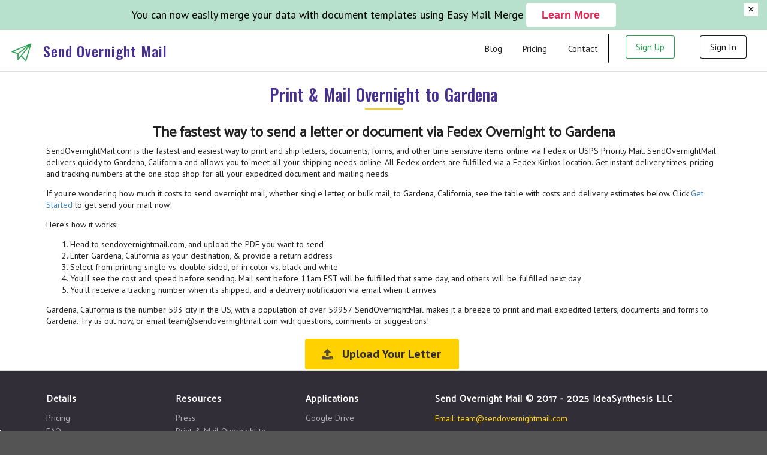

--- FILE ---
content_type: text/html
request_url: https://www.sendovernightmail.com/lp/print-and-mail-fedex-overnight-to-gardena
body_size: 4196
content:
<!DOCTYPE html> <html xmlns:ng="http://angularjs.org" id="ng-app"> <head> <meta charset="utf-8"> <meta http-equiv="X-UA-Compatible" content="IE=edge,chrome=1"> <meta name="viewport" content="width=device-width,initial-scale=1,maximum-scale=1"> <meta name="theme-color" content="#009686"> <script type="application/ld+json"> { "@context": "http://schema.org", "@type": "Organization", "name": "Send Overnight Mail", "url": "https://www.sendovernightmail.com", "logo": "https://www.sendovernightmail.com/images/favicon@512.png", "contactPoint": [{ "@type": "ContactPoint", "telephone": "+1-617-744-9921", "contactType": "customer service", "email": "team@sendovernightmail.com" }], "sameAs": [ "https://www.facebook.com/sendovernightmail", "https://www.twitter.com/sendovernightmail", "https://www.instagram.com/sendovernightmail" ] } </script> <meta name="title" property="og:title" content="Wondering how to overnight a letter? Easily Send overnight mail via FedEx/USPS Priority"> <meta name="description" property="og:description" content="Easily mass print and overnight mailing via Fedex/USPS Priority. Upload your document, upload addresses, and hit send. SendOvernightMail.com is the fastest way to send or mail a letter and to get priority mail tracking."> <title>Print &amp; Mail Overnight to Gardena</title> <style type="text/css"> @import url('https://fonts.googleapis.com/css?family=PT+Sans|Catamaran|Oswald:400,500|Varela+Round');
      [ng\:cloak], [ng-cloak], .ng-cloak {display: none !important;} </style> <link rel="icon" type="image/png" href="/images/favicon@512.png"> <link rel="shortcut icon" href="/favicon.ico" sizes="48x48"> <link rel="icon" sizes="192x192" href="/images/logo.192x192.png"> <link rel="icon" sizes="128x128" href="/images/logo.128x128.png"> <link rel="apple-touch-icon" sizes="152x152" href="/images/logo.152x152.png"> <link rel="apple-touch-icon" sizes="120x120" href="/images/logo.120x120.png"> <link rel="apple-touch-icon" sizes="76x76" href="/images/logo.76x76.png"> <link rel="apple-touch-icon" href="/images/logo.60x60.png"> <style> </style> <link rel="stylesheet" href="/css/prod.20250226170205.QrMvxY.css"><meta property="og:url" content="https://www.sendovernightmail.com"><meta property="og:site_name" content="Send Overnight Mail"><meta property="title" content="Print and Mail Bulk business mail via Fedex or USPS Priority"><meta property="description" content="SendOvernightMail.com is the fastest way to send letters, documents, forms and bulk business mail, via FedEx or USPS Priority Mail Express."><meta name="keywords" content="bulk business mail, fedex, online mail service, Send fedex online, send UPS online, fedex kinko's, 24hr service, tracking number, fedex tracking number, bulk mail pricing, bulk mailing rates, sending bulk mail, upload letter, upload PDF, abutter's notice, fedex new york, fedex Los Angeles, fedex Chicago, fedex Washington DC, fedex Seattle, overnight documents"><meta name="author" content="IdeaSynthesis LLC"></head> <body ng-controller="Page"> <div id="topbar" class="ui large top fixed hidden menu"><div class="ui fluid container pr2"> <a class="brand borderless item" href="/#!/start/index"><img src="/images/logo.128x128.png"></a> <h2 style="display:inline"><a style="text-decoration: none; color: black; cursor: pointer" href="/" ng-href="{{home}}">Send Overnight Mail</a></h2> <div class="right menu"> <a class="borderless item" href="http://blog.sendovernightmail.com" target="_blank">Blog</a> <a class="borderless item" href="/pricing.html">Pricing</a> <a class="borderless item" href="/contact.html">Contact</a> <div class="borderless item ng-cloak" ng-show="context && !context.user" ng-cloak=""><a href="/login.html#!/register" class="ui compact primary basic button">Sign Up</a></div> <div class="borderless item ng-cloak" ng-show="context && !context.user" ng-cloak=""><a href="/login.html#!/login" class="ui compact black basic button">Sign In</a></div> <div class="ui item dropdown ng-cloak" ng-show="context && context.user" sonm-dropdown-menu="" ng-cloak=""> <div class="text" ng-bind="context.user.name"></div> <i class="dropdown icon"></i> <div class="menu"> <div class="item" ng-click="goto('/home.html')">Orders</div> <div class="divider"></div> <div class="item" ng-click="goto('/account.html')"> Profile </div> <div class="divider"></div> <div class="item" ng-click="logout()">Log out</div> </div> </div> </div> </div></div> <div id="sidebar" class="ui vertical inverted thin sidebar menu"> <a class="item" href="http://blog.sendovernightmail.com" target="_blank">Blog</a> <a class="item" href="/pricing.html">Pricing</a> <a class="item" href="/contact.html">Contact</a> <a class="item" ng-show="context && !context.user" href="/login.html#!/register">Sign Up</a> <a class="item" ng-show="context && !context.user" href="/login.html#!/login">Sign In</a> <a class="item" ng-show="context.user" ng-click="goto('/home.html')">Orders</a> <a class="item" ng-show="context.user" href="/account.html">Profile</a> <a class="item" ng-show="context.user" ng-click="logout()">Logout</a> </div> <div class="pusher"> <div id="navbar" class="ui vertical center aligned segment pt0 pb0 bb0" fixed-menu="#topbar"><div class="ui fluid container navbar"> <div class="ui large secondary pointing menu"> <a class="toc item" id="sidebartoc" sidebar-toc="#sidebar"> <i class="sidebar icon"></i> </a> <a class="brand item" href="/#!/start/index"><img src="/images/logo.128x128.png"></a> <h2 style="display:inline;height:30px"><a style="text-decoration: none; color: black; cursor: pointer" href="/" ng-href="{{home}}">Send Overnight Mail</a></h2> <div class="right item mb0 mt0 pt0 pb0"> <a class="item" href="http://blog.sendovernightmail.com" target="_blank">Blog</a> <a class="item" href="/pricing.html">Pricing</a> <a class="item" href="/contact.html">Contact</a> <a ng-show="context" class="horizontally fitted item vdivider ng-cloak" style="border-left: 1px solid black" ng-cloak=""> </a> <div ng-show="context && !context.user" class="horizontally fitted borderless item ng-cloak" ng-cloak=""> <a href="/login.html#!/register" class="ui compact primary basic button">Sign Up</a> </div> <div ng-show="context && !context.user" class="horizontally fitted borderless item ng-cloak" ng-cloak=""> <a href="/login.html#!/login" class="ui compact black basic button">Sign In</a> </div> <div class="ui item dropdown ng-cloak" ng-show="context && context.user" sonm-dropdown-menu="" ng-cloak=""> <div class="text" ng-bind="context.user.name"></div> <i class="dropdown icon"></i> <div class="menu"> <div class="item" ng-click="goto('/home.html')">Orders</div> <div class="divider"></div> <div class="item" ng-click="goto('/account.html')"> Profile </div> <div class="divider"></div> <div class="item" ng-click="logout()">Log out</div> </div> </div> </div> </div> </div> </div> <div class="mdl-grid mdl-layout ui container main"> <div class="ui center aligned container mt2 mb2 nd2018"> <h1 class="ui" id="mth">Print &amp; Mail Overnight to Gardena</h1> <h2 class="ui" id="sth">The fastest way to send a letter or document via Fedex Overnight to Gardena</h2> </div> <div class="mdl-grid mdl-layout ui stackable equal height stackable grid"> <div class="mdl-cell mdl-cell--8-col"> <div class="ui lp"> <p>SendOvernightMail.com is the fastest and easiest way to print and ship letters, documents, forms, and other time sensitive items online via Fedex or USPS Priority Mail. SendOvernightMail delivers quickly to Gardena, California and allows you to meet all your shipping needs online. All Fedex orders are fulfilled via a Fedex Kinkos location. Get instant delivery times, pricing and tracking numbers at the one stop shop for all your expedited document and mailing needs.</p> <p>If you're wondering how much it costs to send overnight mail, whether single letter, or bulk mail, to Gardena, California, see the table with costs and delivery estimates below. Click <a ng-click="prompt()" ngf-select="upload($files, '/')" ngf-multiple="true">Get Started</a> to get send your mail now!</p> <p>Here's how it works:</p> <ol> <li>Head to sendovernightmail.com, and upload the PDF you want to send</li> <li>Enter Gardena, California as your destination, &amp; provide a return address</li> <li>Select from printing single vs. double sided, or in color vs. black and white</li> <li>You'll see the cost and speed before sending. Mail sent before 11am EST will be fulfilled that same day, and others will be fulfilled next day</li> <li>You'll receive a tracking number when it's shipped, and a delivery notification via email when it arrives</li> </ol> <p>Gardena, California is the number 593 city in the US, with a population of over 59957. SendOvernightMail makes it a breeze to print and mail expedited letters, documents and forms to Gardena. Try us out now, or email team@sendovernightmail.com with questions, comments or suggestions!</p> </div> </div> <div class="mdl-cell mdl-cell--4-col"> <div class="ui center aligned container"> <div class="ui mt1" ng-controller="Files"> <a class="ui huge primary button mt1 nomobile" ng-click="prompt()" ngf-select="upload($files, '/')" ngf-multiple="true"><i class="upload icon"></i> Upload Your Letter</a> <a class="mdl-button mdl-js-button mdl-button--raised mdl-js-ripple-effect mdl-button--colored mdl-color-text--black mobileonly alwaysontop" ng-click="prompt()" ngf-select="upload($files, '/')" ngf-multiple="true" target="_blank"> <i class="upload icon"></i> Upload Letter </a> </div> </div> </div> </div> </div> <div class="ui divider mb0"></div> <div><div class="ui vertical footer segment pt2 footer-box"> <div class="ui container"> <div class="ui stackable equal height stackable grid"> <div class="three wide column"> <h4 class="ui header">Details</h4> <div class="ui link list"> <a href="/pricing.html" class="item">Pricing</a> <a href="/faq.html" class="item">FAQ</a> </div> <h4 class="ui header">Information</h4> <div class="ui link list"> <a href="/contact.html" class="item">Contact Us</a> <a href="/terms.html" class="item">Terms of Service</a> <a href="/privacy.html" class="item">Privacy Policy</a> <a href="/security.html" class="item">Security</a> </div> </div> <div class="three wide column"> <h4 class="ui header">Resources</h4> <div class="ui link list"> <a href="/press.html" class="item">Press</a> <a class="item" href="https://www.sendovernightmail.com/lp/print-and-mail-fedex-overnight-to-cleveland-heights">Print & Mail Overnight to Cleveland Heights</a> <a class="item" href="https://www.sendovernightmail.com/lp/print-and-mail-fedex-overnight-to-lombard">Print & Mail Overnight to Lombard</a> <a class="item" href="https://www.sendovernightmail.com/lp/print-and-mail-fedex-overnight-to-weymouth-town">Print & Mail Overnight to Weymouth Town</a> <a class="item" href="https://www.sendovernightmail.com/lp/print-and-mail-fedex-overnight-to-killeen">Print & Mail Overnight to Killeen</a> <a class="item" href="https://www.sendovernightmail.com/lp/print-and-mail-fedex-overnight-to-waukegan">Print & Mail Overnight to Waukegan</a> <a class="item" href="https://www.sendovernightmail.com/lp/print-and-mail-fedex-overnight-to-cedar-falls">Print & Mail Overnight to Cedar Falls</a> <a class="item" href="https://www.sendovernightmail.com/lp/print-and-mail-fedex-overnight-to-victoria">Print & Mail Overnight to Victoria</a> <a class="item" href="https://www.sendovernightmail.com/lp/print-and-mail-fedex-overnight-to-youngstown">Print & Mail Overnight to Youngstown</a> </div> </div> <div class="three wide column"> <h4 class="ui header">Applications</h4> <div class="ui link list"> <a href="/apps/google/drive/" class="item">Google Drive</a> </div> <h4 class="ui header">Related</h4> <div class="ui link list"> <a target="_blank" href="https://www.faxrocket.com" class="item">Fax Rocket</a> <a target="_blank" href="https://www.mailform.io" class="item">Mailform</a> <a target="_blank" href="https://www.smsinvoicereminders.com" class="item">SMS Invoice Reminders</a> <a target="_blank" href="https://www.finepostcards.com" class="item">Fine Postcards</a> <a target="_blank" href="https://www.chargestatus.com" class="item">Charge Status</a> <a target="_blank" href="https://www.botarchive.com" class="item">Bot Archive</a> <a target="_blank" href="https://www.splitcsv.com" class="item">Split CSV</a> <a target="_blank" href="https://www.easytts.com" class="item">Easy Text to Speech</a> </div> </div> <div class="seven wide column"> <h4 class="ui header">Send Overnight Mail © 2017 - 2025 IdeaSynthesis LLC</h4> <p>Email: <a href="mailto:team@sendovernightmail.com">team@sendovernightmail.com</a></p> </div> </div> </div> </div> <noscript><img height="1" width="1" style="display:none" src="https://www.facebook.com/tr?id=987840361369380&ev=PageView&noscript=1"></noscript> <noscript><img height="1" width="1" style="display:none" alt="" src="https://dc.ads.linkedin.com/collect/?pid=348194&fmt=gif"></noscript> </div> </div> <script type="text/javascript"> var gapi_ready = function()
      {
					window.initGapi = true;
					if('mod' in window) mod.emit('gapi');
      } </script> <script src="https://apis.google.com/js/platform.js?onload=gapi_ready" async defer="defer"></script> <script type="text/javascript" async src="/js/prod.20250226170205.LnM26u.js"></script></body> </html> 